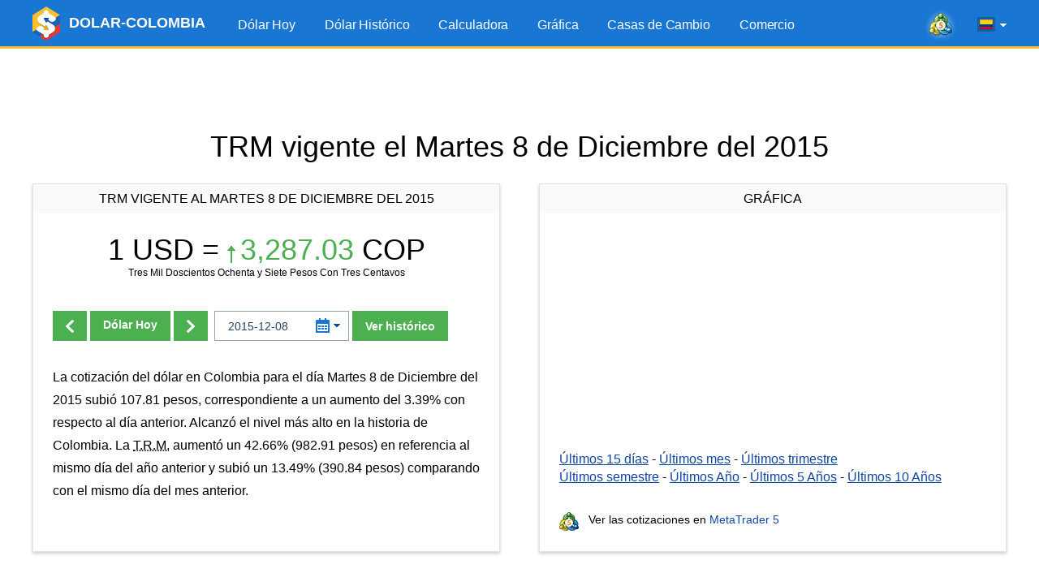

--- FILE ---
content_type: text/html; charset=utf-8
request_url: https://www.google.com/recaptcha/api2/aframe
body_size: 266
content:
<!DOCTYPE HTML><html><head><meta http-equiv="content-type" content="text/html; charset=UTF-8"></head><body><script nonce="_3clRpy3rCOC6qySsHAUwA">/** Anti-fraud and anti-abuse applications only. See google.com/recaptcha */ try{var clients={'sodar':'https://pagead2.googlesyndication.com/pagead/sodar?'};window.addEventListener("message",function(a){try{if(a.source===window.parent){var b=JSON.parse(a.data);var c=clients[b['id']];if(c){var d=document.createElement('img');d.src=c+b['params']+'&rc='+(localStorage.getItem("rc::a")?sessionStorage.getItem("rc::b"):"");window.document.body.appendChild(d);sessionStorage.setItem("rc::e",parseInt(sessionStorage.getItem("rc::e")||0)+1);localStorage.setItem("rc::h",'1768360369644');}}}catch(b){}});window.parent.postMessage("_grecaptcha_ready", "*");}catch(b){}</script></body></html>